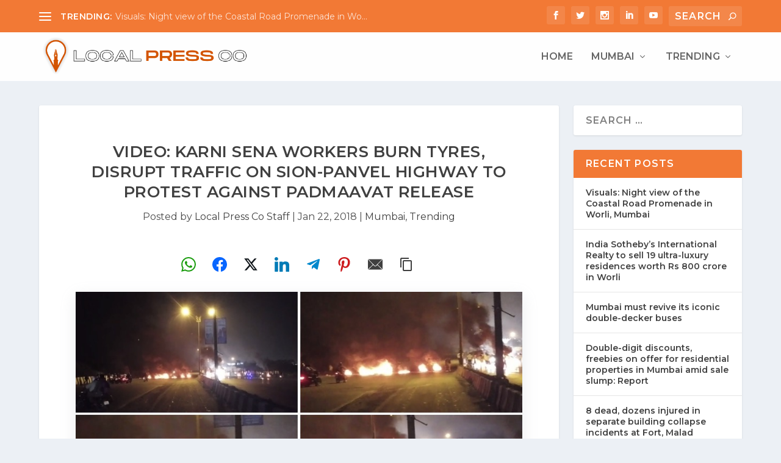

--- FILE ---
content_type: text/html; charset=utf-8
request_url: https://www.google.com/recaptcha/api2/aframe
body_size: 261
content:
<!DOCTYPE HTML><html><head><meta http-equiv="content-type" content="text/html; charset=UTF-8"></head><body><script nonce="ROZt4QY_Hx9VMWKm8tHBAA">/** Anti-fraud and anti-abuse applications only. See google.com/recaptcha */ try{var clients={'sodar':'https://pagead2.googlesyndication.com/pagead/sodar?'};window.addEventListener("message",function(a){try{if(a.source===window.parent){var b=JSON.parse(a.data);var c=clients[b['id']];if(c){var d=document.createElement('img');d.src=c+b['params']+'&rc='+(localStorage.getItem("rc::a")?sessionStorage.getItem("rc::b"):"");window.document.body.appendChild(d);sessionStorage.setItem("rc::e",parseInt(sessionStorage.getItem("rc::e")||0)+1);localStorage.setItem("rc::h",'1769876265258');}}}catch(b){}});window.parent.postMessage("_grecaptcha_ready", "*");}catch(b){}</script></body></html>

--- FILE ---
content_type: application/javascript; charset=utf-8
request_url: https://fundingchoicesmessages.google.com/f/AGSKWxXriJmE27huumN121FbCJCemWYgd2zCtUQYyuYF5xVyfYDvGbbmZT3CgpVlL7MHKP_wI6_qV9kMfqFxhTPkMM7Q_L0u8WB70a-Nj1y_gcGpSihZjLZsLACmufWaVm57dQyk9dwE_KNygDH2uOh6ULGMROxn4i3RK21MLbrX9mwXWvMtK9Js6cTOLznz/_&ad_classid=/ad7./abtest_ab.js/prebid-/adhref.
body_size: -1285
content:
window['218450ae-e230-4cb2-8ced-dad212a11133'] = true;